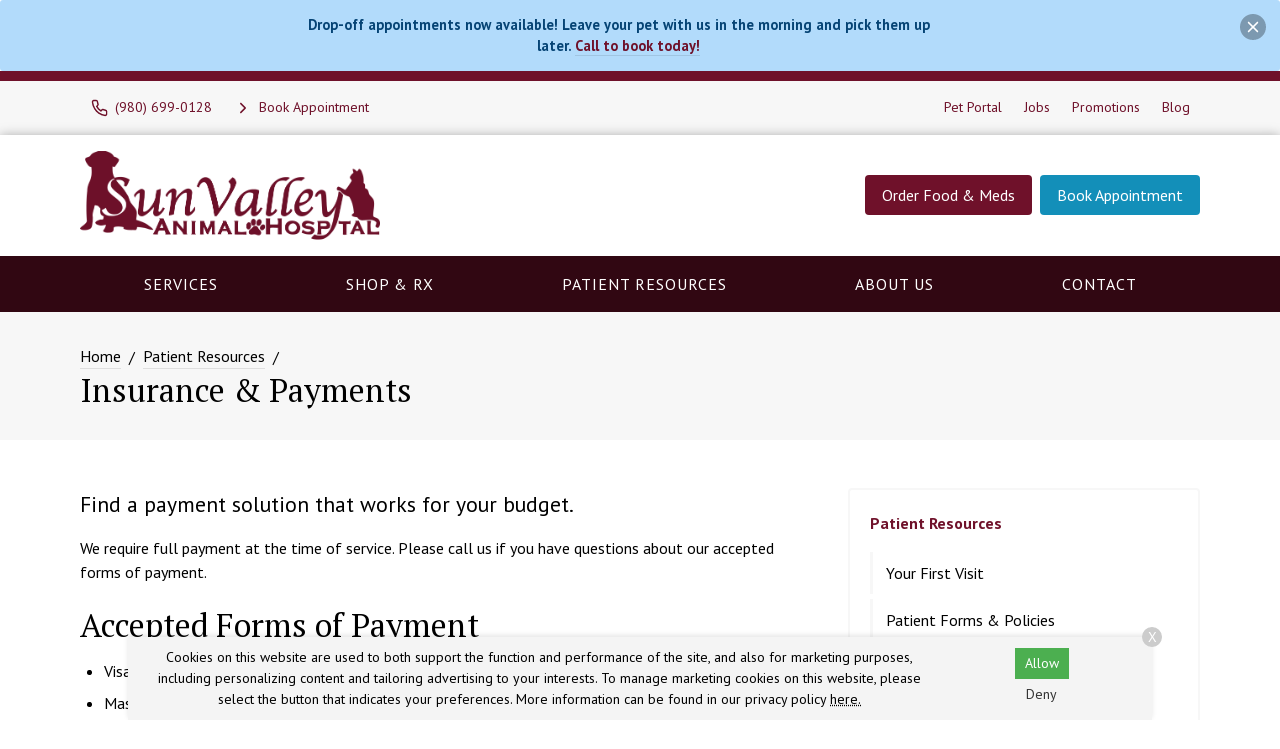

--- FILE ---
content_type: text/html
request_url: https://www.sunvalleyanimalhospitalnc.com/patient-resources/insurance-payment-options
body_size: 8333
content:
<!DOCTYPE html>
<html lang="en">
	                                                                                                                                                                                                                                                                                                                                                                                                                                                                                                                                                                                                                                                                                                                                                                                                                                                                                                                                                                                                                                                                                                                                                                                                                                                                                                                                                                                                                                                      
                                                                                                                                                                                                                                                                                                                                                                                                                                                                                                                                                                                                                                                                                                                                                                                                                                                                                                                                                                                                                                                                                                                                                                                                                                                                                                                                                                                                                                                                                                                                                                                                                                                                                                                                                                                                                                                                                                                                                                                                                                                                                                                                                                                                                                                                                                                                                                                                                                                                                                                                                                                                                                                                                                                                                                                                                                                                                                                                                                                                                                                                                                                                                                                                                                                                                                                                                                                                                                                                                                                                                                                                                                                                                                                                                                                                                                                                                                                                                                                                                                                                                                                                                                                                                                                                                                                                                                                                                                                                                                                                                                                                                                                                                                                                                                                                                                                                                                                                                                                                                                                                                                                                                                                                                                                                                                                                                                                                                                                                                                                                                                                                                                                                                                                                                                                                                                                                                                                                                                                                                                                                                                                                                                                                                                                                                                                                                                                                                                                                                                                                                                                                                                                                                                                                                                                                                                                                                                                                                                                                                                                                                                                                                                                                                                                                                                                                                                                                                                                                                                                                                                                                                                                                                                                                                                                                                                                                                                                                                                                                                                                                                                                                                                                                                                                                                                                                                                                                                                                                                                                                                                                                                                                                                                                                                                                                                                                                                                                                                                                                                                                                                                                                                                                                                                                                                                                                                                                                                                                                                                                                                                                                                                                                                                                                                                                                                                                                                                                                                                                                                                                                                                                                                                                                                                                                                                                                                                                                                                                                                                                                                                                                                                                                                                                                                                                                                                                                                                                                                                                                                                                                                                                                                                                                                                                                                                                                                                                                                                                                                                                                                                                                                                                                                                                                                                                                                                                                                                                                                                                                                                                                                                                                                                                                                                                                                                                                                                                                                                                                                                                                                                                                                                                                                                                                                                                                                                                                                                                                                                                                                                                                                                                                                                                                                                                                                                                                                                                                                                                                                                                                                                                                                                                                                                                                                                                                                                                                                                                                                                                                                                                                                                                                                                                                                                                                                                                                                                                                                                                                                                                                                                                                                                                                                                                                                                                                                                                                                                                                                                                                                                                                                                                                                                                                                                                                                                                                                                                                                                                                                                                                                                                                                                                                                                                                                                                                                                                                                                                                                                                                                                                                                                                                                                                                                                                                                                                                                                                                                                                                                                                                                                                                                                                                                                                                                                                                                                                                                                                                                                                                                                                                                                                                                                                                                                                                                                                                                                                                                                                                                                                                                                                                                                                                                                                                                                                                                                                                                                                                                                                                                                                                                                                                                                                                                                                                                                                                                                                                                                                                                                                                                                                                                                                                                                                                                                                                                                                                                                                                                                                                                                                                                                                                                                                                                                                                                                                                                                                                                                                                                                                                                                                                                                                                                                                                                                                                                                                                                                                                                                                                                                                                                                                                                                                                                                                                                                                                                                                                                                                                                                                                                                                                                                                                                                                                                                                                                                                                                                                                                                                                                                                                                                                                                                                                                                                                                                                                                                                                                                                                                                                                                                                                                                                                                                                                                                                                                                                                                                                                                                                                                                                                                                                                                                                                                                                                                                                                                                                                                                                                                                                                                                                                                                                                                                                                                                                                                                                                                                                                                          <head> <!-- Begin Monetate ExpressTag Sync v8.1. Place at start of document head. DO NOT ALTER. --> <script type="text/javascript">var monetateT = new Date().getTime();</script> <script src="//se.monetate.net/js/2/a-6981d8cf/p/missionpethealth.com/entry.js" type="text/javascript"></script> <!-- End Monetate tag. --> <meta charset="utf-8"/> <meta content="IE=edge,chrome=1" http-equiv="X-UA-Compatible"/> <title>Pet Insurance &amp; Payments | Sun Valley Animal Hospital – Learn About Payment Options, Pet Insurance Plans, and Financing Solutions to Help You Provide the Best Care for Your Pet.</title> <meta content="Find out about pet insurance, financing, and other payment options available at Sun Valley Animal Hospital." name="description"/> <meta content="width=device-width, initial-scale=1" name="viewport"/>   <script> (function(w, d, s, l, i) { w[l] = w[l] || []; w[l].push({ 'gtm.start': new Date().getTime(), event: 'gtm.js' }); var f = d.getElementsByTagName(s)[0], j = d.createElement(s), dl = l != 'dataLayer' ? '&l=' + l : ''; j.async = !0; j.src = 'https://www.googletagmanager.com/gtm.js?id=' + i + dl; f.parentNode.insertBefore(j, f) })(window, document, 'script', 'dataLayer', 'GTM-PM5BV5Q') </script>     <script> (function(w, d, s, l, i) { w[l] = w[l] || []; w[l].push({ 'gtm.start': new Date().getTime(), event: 'gtm.js' }); var f = d.getElementsByTagName(s)[0], j = d.createElement(s), dl = l != 'dataLayer' ? '&l=' + l : ''; j.async = !0; j.src = 'https://www.googletagmanager.com/gtm.js?id=' + i + dl; f.parentNode.insertBefore(j, f) })(window, document, 'script', 'dataLayer', 'GTM-KCNM7DF') </script>   <link href="https://fonts.gstatic.com/" rel="preconnect"/> <link href="https://www.sunvalleyanimalhospitalnc.com/patient-resources/insurance-payment-options" rel="canonical"/> <link href="../_files/images/favicon.png" rel="icon" sizes="32x32" type="image/png"/> <link href="../_files/css/custom.css" rel="stylesheet"/> <link href="https://www.svptemplate.vet/_files/css/style.css" rel="stylesheet"/> <link href="https://www.svptemplate.vet/_files/css/hh.css" rel="stylesheet"/> <link href="https://www.svptemplate.vet/_files/css/splide.css" rel="stylesheet"/>  <link href="https://fonts.googleapis.com/css2?family=PT+Sans:wght@400;700&family=PT+Serif:wght@400;700&display=swap" rel="stylesheet" />  <script type="application/ld+json">  { "@context": "https://schema.org", "@type": "BreadcrumbList", "itemListElement": [ { "@type": "ListItem", "position": 1, "name": " Patient Resources", "item": "https://www.sunvalleyanimalhospitalnc.com/patient-resources/index" }, { "@type": "ListItem", "position": 2, "name": "Insurance &amp; Payments" } ] }  </script> <meta content="Pet Insurance &amp; Payments | Sun Valley Animal Hospital – Learn About Payment Options, Pet Insurance Plans, and Financing Solutions to Help You Provide the Best Care for Your Pet." property="og:title"/> <meta content="Pet Insurance &amp; Payments | Sun Valley Animal Hospital – Learn About Payment Options, Pet Insurance Plans, and Financing Solutions to Help You Provide the Best Care for Your Pet." name="twitter:title"/> <meta content="Find out about pet insurance, financing, and other payment options available at Sun Valley Animal Hospital." property="og:description"/> <meta content="Find out about pet insurance, financing, and other payment options available at Sun Valley Animal Hospital." name="twitter:description"/> <meta content="website" property="og:type"/> <meta content="https://www.sunvalleyanimalhospitalnc.com/patient-resources/insurance-payment-options" property="og:url"/> <meta content="${sImage.site.url}/${sImage.path}" name="twitter:image"/> <meta content="${sImage.site.url}/${sImage.path}" property="og:image"/> <meta content="Sun Valley Animal Hospital" property="og:site_name"/> <link href="https://www.svptemplate.vet/_files/css/cookie.css" rel="stylesheet"/> <script> window.dataLayer = window.dataLayer || []; window.dataLayer.push({ practiceId: "SUNVLY" }); </script>   </head> <body class="resourcepage" id="top">    <noscript><iframe height="0" src="http://www.googletagmanager.com/ns.html?id=GTM-PM5BV5Q" style="display:none;visibility:hidden" width="0"></iframe></noscript>   <noscript><iframe height="0" src="http://www.googletagmanager.com/ns.html?id=GTM-KCNM7DF" style="display:none;visibility:hidden" width="0"></iframe></noscript>  <div role="main"> <div class="notice-box alerts_type_info alerts" data-dismissed="banner|1677119522" data-dismissible="" id="alertBox"> <button class="notice-box__close icon-action" data-dismiss="" id="alertClose"> <svg class="icon " role="img" xmlns:xlink="http://www.w3.org/1999/xlink"> <title>X icon</title> <use xlink:href="../_files/images/symbols.svg#icon-x"/> </svg>  </button> <div class="type"> <p><strong>Drop-off appointments now available! Leave your pet with us in the morning and pick them up later. <a href="tel:(704) 283-8356">Call to book today!</a></strong></p> </div> </div> <div class="accentbar"></div> <div class="section section_toolbar background-shade"> <div class="section__container"> <div class="grid"> <div class="grid__item"> <ul class="menu toolbar-cta">  <li class="menu__item"> <a class="menu__link " href="tel:(704) 283-8356" target="_parent" data-click-type="call" data-click-location="toolbar_left"  > <svg role="img" class="icon icon_size_small" xmlns:xlink="http://www.w3.org/1999/xlink"> <title>Phone icon</title> <use xlink:href="../_files/images/symbols.svg#icon-phone "></use> </svg> <span>(704) 283-8356</span> </a> </li> <li class="menu__item"> <a class="menu__link " href="../make-an-appointment" target="_parent" data-click-type="book_appointment" data-click-location="toolbar_left"  > <svg role="img" class="icon icon_size_small" xmlns:xlink="http://www.w3.org/1999/xlink"> <title>Chevron right icon</title> <use xlink:href="../_files/images/symbols.svg#icon-chevron-right "></use> </svg> <span>Book Appointment</span> </a> </li>  </ul> </div> <div class="grid__item span-auto display-none display-block-md"> <ul class="menu flex-wrap">  <li class="menu__item"> <a class="menu__link" href="/pet-portal" target="_blank" data-click-type="none" data-click-location="toolbar_right"  >Pet Portal</a> </li> <li class="menu__item"> <a class="menu__link" href="../about-us/careers" target="_blank" data-click-type="none" data-click-location="toolbar_right"  >Jobs</a> </li> <li class="menu__item"> <a class="menu__link" href="../promotions/index" target="_parent" data-click-type="none" data-click-location="toolbar_right"  >Promotions</a> </li> <li class="menu__item"> <a class="menu__link" href="../blog/index" target="_parent" data-click-type="none" data-click-location="toolbar_right"  >Blog</a> </li>  </ul> </div> </div> </div> </div> <header class="section section_size_sm section_header background-white" id="header"> <div class="section__container"> <div class="header"> <div class="header__item logo"> <a class="logo" href="../index"> <img alt="Sun Valley Animal Hospital logo" src="../_files/images/logo.svg"/> </a> </div> <div class="header__item level logo-right">  <a class="button header__action display-none display-block-lg button_color_primary" href="/shop-rx" target="_blank" data-click-type="online_pharmacy" data-click-location="toolbar_left"  >Order Food &amp; Meds</a> <a class="button header__action display-none display-block-lg button_color_accent" href="../make-an-appointment" target="_parent" data-click-type="online_pharmacy" data-click-location="toolbar_left"  >Book Appointment</a>  </div> </div> </div> </header> <nav class="section section_nav background-primary-dark light-links"> <div class="section__container"> <ul class="menu menu_full"> <li class="menu__item dropdown on-hover"> <a class="menu__link dropdown__trigger" href="../services/index" target="_parent">Services</a> <ul class="dropdown__menu"> <li class="dropdown__item"><a class="dropdown__link flex-justify-between" href="../services/wellness-prevention/index" target="_parent"><span>Wellness &amp; Prevention</span></a></li> <li class="dropdown__item"><a class="dropdown__link flex-justify-between" href="../services/testing-diagnostics/index" target="_parent"><span>Testing &amp; Diagnostics</span></a></li> <li class="dropdown__item"><a class="dropdown__link flex-justify-between" href="../services/advanced-care/index" target="_parent"><span>Advanced Care</span></a></li> <li class="dropdown__item"><a class="dropdown__link flex-justify-between" href="../services/surgical-procedures/index" target="_parent"><span>Surgical Procedures</span></a></li> <li class="dropdown__item"><a class="dropdown__link flex-justify-between" href="../services/urgent-care/index" target="_parent"><span>Urgent Care</span></a></li> <li class="dropdown__item"><a class="dropdown__link flex-justify-between" href="../services/exotic-pet-veterinary-services/index" target="_parent"><span>Exotic Pet Care</span></a></li> </ul> </li> <li class="menu__item"><a class="menu__link" href="../pharmacy-refills/index" target="_parent">Shop &amp; RX</a></li> <li class="menu__item dropdown on-hover"> <a class="menu__link dropdown__trigger" href="index" target="_parent"> Patient Resources</a> <ul class="dropdown__menu"> <li class="dropdown__item"><a class="dropdown__link flex-justify-between" href="your-first-visit" target="_parent"><span>Your First Visit</span></a></li> <li class="dropdown__item"><a class="dropdown__link flex-justify-between" href="patient-forms/index" target="_parent"><span>Patient Forms &amp; Policies</span></a></li> <li class="dropdown__item"><a class="dropdown__link flex-justify-between" href="insurance-payment-options" target="_parent"><span>Insurance &amp; Payments</span></a></li> <li class="dropdown__item"><a class="dropdown__link flex-justify-between" href="pet-portal" target="_parent"><span>Pet Portal</span></a></li> <li class="dropdown__item"><a class="dropdown__link flex-justify-between" href="faqs/index" target="_parent"><span>FAQs</span></a></li> <li class="dropdown__item"><a class="dropdown__link flex-justify-between" href="pet-owner-resources" target="_parent"><span>Pet Owner Resources</span></a></li> <li class="dropdown__item"><a class="dropdown__link flex-justify-between" href="refur-a-friend/index" target="_parent"><span>Refer a Friend</span></a></li> <li class="dropdown__item"><a class="dropdown__link flex-justify-between" href="pet-adoptions" target="_parent"><span>Pet Adoptions</span></a></li> </ul> </li> <li class="menu__item dropdown on-hover"> <a class="menu__link dropdown__trigger" href="../about-us/index" target="_parent">About Us</a> <ul class="dropdown__menu"> <li class="dropdown__item"><a class="dropdown__link flex-justify-between" href="../about-us/team/index" target="_parent"><span>Our Team</span></a></li> <li class="dropdown__item"><a class="dropdown__link flex-justify-between" href="../about-us/leave-us-a-review" target="_parent"><span>Leave Us a Review</span></a></li> <li class="dropdown__item"><a class="dropdown__link flex-justify-between" href="../about-us/careers" target="_parent"><span>Careers</span></a></li> </ul> </li> <li class="menu__item"><a class="menu__link" href="../contact/index" target="_parent">Contact</a></li> </ul> </div> </nav> <div class="section section_titlebar background-shade"> <div class="section__container"> <ol class="breadcrumb"> <li class="breadcrumb__item"> <a class="breadcrumb__link" href="../index" target="_parent"> Home </a> </li> <li class="breadcrumb__item"> <a class="breadcrumb__link" href="index" target="_parent"> Patient Resources </a> </li> </ol> <h1 class="section__title"> <span>Insurance &amp; Payments</span> </h1> </div> </div> <div class="section section_main"> <div class="section__container"> <div class="grid grid_stack_md"> <div class="grid__item span-8 gap-y-lg"> <div class="gap-y inline_widget_text-block section-row row-resource" id="resource-1"> <div class="type margin-top-none wysiwyg wysiwyg-section-row row-resource"> <p class="text_lead">Find a payment solution that works for your budget.</p> <p>We require full payment at the time of service. Please call us if you have questions about our accepted forms of payment.</p> </div> </div> <div class="gap-y inline_widget_text-block section-row row-acceptedpayments" id="acceptedPayments-2"> <div class="type margin-top-none wysiwyg wysiwyg-section-row row-acceptedpayments"> <h2>Accepted Forms of Payment</h2> <ul class="two_colums"> <li>Visa</li> <li>MasterCard</li> <li>American Express</li> <li>Discover Card</li> <li>Cash</li> <li>Personal checks (with proper identification)</li> <li>Pet insurance (see below)</li> <li>CareCredit (see below)</li> </ul> </div> </div> <div class="gap-y inline_widget_text-block section-row row-wysiwyg" id="wysiwyg-3"> <div class="type margin-top-none wysiwyg wysiwyg-section-row row-wysiwyg"> <h2>Insurance Options</h2> <p>Pet insurance works well in cases of injury and illness. Pet insurance premiums are typically paid on a monthly basis and can be used to help offset some of your pet&#8217;s treatment costs.</p> <p>When using pet insurance, payment is due when services are rendered and then your insurance company will reimburse you if applicable.</p> <p>If you're looking for a pet insurance provider, we suggest checking out <a href="https://trupanion.com/" target="_blank">Trupanion</a>.</p>   </div></div> <div class="gap-y inline_widget_text-block section-row row-wysiwyg" id="wysiwyg-4"> <div class="type margin-top-none wysiwyg wysiwyg-section-row row-wysiwyg"> <h2>CareCredit</h2> <p>CareCredit is a healthcare credit card designed to help you pay for your pet&#8217;s health and wellness over time instead of having to pay for everything all at once.</p> <p>Your CareCredit card can be used for a variety of veterinary procedures, including:</p> <ul class="two_colums"> <li>Exams</li> <li>Spay and neutering</li> <li>Dental cleaning</li> <li>Parasite control and prevention</li> <li>Medication</li> <li>Vaccinations</li> <li>Surgical procedures</li> <li>And more</li> </ul> <p>Learn more at<span>&#160;</span><a href="https://www.carecredit.com/" rel="nofollow noopener" target="_blank">CareCredit.com</a>.</p> </div></div> </div> <aside class="grid__item span-4 gap-y"> <div class="card card_theme_widget aside_widget_categories"> <div class="card__body gap-y"> <h3 class="card__title"><a href="index">Patient Resources</a></h3> <ul class="menu menu_stack menu_theme_bordered"> <li class="menu__item"><a class="menu__link" href="your-first-visit" target="_parent">Your First Visit</a></li> <li class="menu__item"><a class="menu__link" href="patient-forms/index" target="_parent">Patient Forms &amp; Policies</a></li> <li class="menu__item is-active"><a class="menu__link" href="insurance-payment-options" target="_parent">Insurance &amp; Payments</a></li> <li class="menu__item"><a class="menu__link" href="pet-portal" target="_parent">Pet Portal</a></li> <li class="menu__item"> <a class="menu__link" href="faqs/index" target="_parent">FAQs</a> <ul class="menu menu_stack"> </ul> </li> <li class="menu__item"><a class="menu__link" href="pet-owner-resources" target="_parent">Pet Owner Resources</a></li> <li class="menu__item"> <a class="menu__link" href="refur-a-friend/index" target="_parent">Refer a Friend</a> <ul class="menu menu_stack"> </ul> </li> <li class="menu__item"><a class="menu__link" href="pet-adoptions" target="_parent">Pet Adoptions</a></li> </ul> </div> </div> <div class="card card_theme_widget aside_widget_social"> <div class="card__body gap-y"> <h3 class="card__title">Connect With Us </h3> <div> <ul class="menu menu_social"> <li class="menu__item"> <a aria-label="Instagram" class="menu__link background-instagram" href="https://instagram.com/sunvalleyanimalhospital" rel="noreferrer" target="_blank" title="Instagram"> <svg xmlns="http://www.w3.org/2000/svg" class="icon icon_fill" fill="currentColor" height="32" viewBox="0 0 32 32" width="32"><path d="M16 5.506c3.418 0 3.823.013 5.172.075 1.248.057 1.926.265 2.377.441.597.232 1.024.51 1.472.957s.725.874.957 1.472c.175.451.384 1.129.441 2.377.062 1.35.075 1.755.075 5.172s-.013 3.823-.075 5.172c-.057 1.248-.265 1.926-.441 2.377-.232.597-.51 1.024-.957 1.472s-.874.725-1.472.957c-.451.175-1.129.384-2.377.441-1.349.062-1.754.075-5.172.075s-3.823-.013-5.172-.075c-1.248-.057-1.926-.265-2.377-.441-.597-.232-1.024-.51-1.472-.957s-.725-.874-.957-1.472c-.175-.451-.384-1.129-.441-2.377-.062-1.35-.075-1.755-.075-5.172s.013-3.823.075-5.172c.057-1.248.265-1.926.441-2.377.232-.597.51-1.024.957-1.472s.874-.725 1.472-.957c.451-.175 1.129-.384 2.377-.441 1.35-.062 1.755-.075 5.172-.075zM16 3.2c-3.476 0-3.912.015-5.277.077-1.362.062-2.293.279-3.107.595-.842.327-1.556.765-2.267 1.476S4.2 6.773 3.873 7.615c-.316.814-.533 1.745-.595 3.107-.062 1.365-.077 1.801-.077 5.277s.015 3.912.077 5.277c.062 1.362.279 2.293.595 3.107.327.842.765 1.556 1.476 2.267s1.425 1.149 2.267 1.476c.814.316 1.745.533 3.107.595 1.365.062 1.801.077 5.277.077s3.912-.015 5.277-.077c1.362-.062 2.293-.279 3.107-.595.842-.327 1.556-.765 2.267-1.476s1.149-1.425 1.476-2.267c.316-.814.533-1.745.595-3.107.062-1.365.077-1.801.077-5.277s-.015-3.912-.077-5.277c-.062-1.362-.279-2.293-.595-3.107-.327-.842-.765-1.556-1.476-2.267s-1.425-1.149-2.267-1.476c-.814-.316-1.745-.533-3.107-.595C19.912 3.215 19.476 3.2 16 3.2zm0 6.227a6.573 6.573 0 100 13.146 6.573 6.573 0 000-13.146zm0 10.84a4.267 4.267 0 110-8.534 4.267 4.267 0 010 8.534zm8.369-11.1a1.536 1.536 0 11-3.073 0 1.536 1.536 0 013.073 0z"/></svg> </a> </li> <li class="menu__item"> <a aria-label="Facebook" class="menu__link background-facebook" href="https://www.facebook.com/225907027505447" rel="noreferrer" target="_blank" title="Facebook"> <svg xmlns="http://www.w3.org/2000/svg" class="icon icon_fill" fill="currentColor" height="32" viewBox="0 0 32 32" width="32"><path d="M18.4 8h4V3.2h-4a5.606 5.606 0 00-5.6 5.6v2.401H9.6v4.8h3.2v12.8h4.8v-12.8h4l.8-4.8h-4.8v-2.4c0-.433.366-.8.8-.8z"/></svg> </a> </li> <li class="menu__item"> <a aria-label="LinkedIn" class="menu__link background-linkedin" href="https://www.linkedin.com/company/sun-valley-animal-hospital-north-carolina/about/" rel="noreferrer" target="_blank" title="LinkedIn"> <svg xmlns="http://www.w3.org/2000/svg" class="icon icon_fill" fill="currentColor" height="32" viewBox="0 0 32 32" width="32"><path d="M27.709 16.931v8.658H22.69v-8.078c0-2.029-.726-3.414-2.543-3.414-1.387 0-2.212.933-2.576 1.836-.132.323-.166.772-.166 1.224v8.432h-5.021s.068-13.682 0-15.099h5.02v2.14l-.033.049h.033v-.049c.667-1.027 1.858-2.495 4.525-2.495 3.303 0 5.78 2.158 5.78 6.796zM7.132 3.211c-1.718 0-2.841 1.127-2.841 2.608 0 1.449 1.091 2.61 2.775 2.61H7.1c1.751 0 2.84-1.161 2.84-2.61-.033-1.482-1.089-2.608-2.807-2.608zM4.589 25.589h5.019V10.49H4.589v15.099z"/></svg> </a> </li> </ul> </div> </div> </div> </aside> </div> </div> </div> <div class="section section_widget_action section_size_lg t40 section-row row-ctasection background-shade" id="ctaSection-1"> <div class="section__container"> <div class="section__action flex-justify-center"> <a class="button button_color_accent" data-click-location="body" data-click-type="book_appointment" href="../make-an-appointment" target="_parent"> <span>Book Appointment</span> </a> <a class="font-size-lg" data-click-location="body" data-click-type="call" href="tel:(704) 283-8356" target="_parent">(704) 283-8356</a> </div> </div> <img alt="" class="section__background" height="483" loading="lazy" src="../_files/images/cta-section.jpg" width="1200"/> <div class="section__screen"></div> </div> <div class="section section_widget_testimonials section-row row-testimonials background-primary-dark" id="testimonials-2"> <div class="section__container"> <div class="media media_stack_md"> <div class="media__obj imgbox"> <img alt="" class="imgbox_background" height="200" loading="lazy" src="https://www.svptemplate.vet/_files/images/placeholder-testimonial.svg" width="200"/> </div> <blockquote class="media__body text-lead"> <p>"Dr. Rios and Dana are amazing! This was the initial visit for my cat, Sammy, and we had a very pleasant experience. Dr. Rios called me to give me an update with a thorough explanation of my cat's physical assessment and treatment plan. I am in the healthcare field and I truly appreciate the care that Sammy (and I) received. Thank you!!! A+"</p> <p><strong>Renee Jambora</strong></p> </blockquote> </div> </div> </div> <footer class="section section_footer"> <div class="section__container footer_nap margin-y-lg"> <div class="grid grid_stack_lg"> <div class="grid__item span-auto gap-y"> <div class="media"> <div class="media__obj"> <svg class="icon " role="img" xmlns:xlink="http://www.w3.org/1999/xlink"> <title>Map pin icon</title> <use xlink:href="../_files/images/symbols.svg#icon-map-pin"/> </svg> </div> <div class="media__body"> <a href="https://www.google.com/maps/search/?api=1&amp;query=Sun+Valley+Animal+Hospital+4706 Old Charlotte Hwy+Monroe+NC+28110" class="link" target="_blank" title="Open this Address on Google Maps">4706 Old Charlotte Hwy<br />Monroe, NC 28110</a> </div> </div> <div class="media"> <div class="media__obj"> <svg class="icon " role="img" xmlns:xlink="http://www.w3.org/1999/xlink"> <title>Phone icon</title> <use xlink:href="../_files/images/symbols.svg#icon-phone"/> </svg> </div> <div class="media__body"> <a class="link" href="tel:(704) 283-8356" onClick="gtag('event', 'Click', {'event_category' : 'Phone Call', 'event_label' : 'Footer - Phone Link', 'event_value' : '' });" title="Call Us">(704) 283-8356</a> </div> </div> <div class="media"> <div class="media__obj"> <svg class="icon " role="img" xmlns:xlink="http://www.w3.org/1999/xlink"> <title>Send icon</title> <use xlink:href="../_files/images/symbols.svg#icon-send"/> </svg> </div> <div class="media__body"> <a class="link" href="mailto:sunvalley@svp.vet" title="Email Us">Email Us</a> </div> </div> <div class="margin-top-xl action-group"> <a class="button button_color_primary button_block_xs scrollto" href="../make-an-appointment"> <span>Appointments</span> </a> <a class="button shop-link button_color_secondary button_block_xs scrollto" href="/shop-rx" target="_blank"> <span>Food &amp; Meds</span> </a> </div> <div class="margin-top-xl"> <ul class="menu menu_social"> <li class="menu__item"> <a aria-label="Instagram" class="menu__link background-instagram" href="https://instagram.com/sunvalleyanimalhospital" rel="noreferrer" target="_blank" title="Instagram"> <svg xmlns="http://www.w3.org/2000/svg" class="icon icon_fill" fill="currentColor" height="32" viewBox="0 0 32 32" width="32"><path d="M16 5.506c3.418 0 3.823.013 5.172.075 1.248.057 1.926.265 2.377.441.597.232 1.024.51 1.472.957s.725.874.957 1.472c.175.451.384 1.129.441 2.377.062 1.35.075 1.755.075 5.172s-.013 3.823-.075 5.172c-.057 1.248-.265 1.926-.441 2.377-.232.597-.51 1.024-.957 1.472s-.874.725-1.472.957c-.451.175-1.129.384-2.377.441-1.349.062-1.754.075-5.172.075s-3.823-.013-5.172-.075c-1.248-.057-1.926-.265-2.377-.441-.597-.232-1.024-.51-1.472-.957s-.725-.874-.957-1.472c-.175-.451-.384-1.129-.441-2.377-.062-1.35-.075-1.755-.075-5.172s.013-3.823.075-5.172c.057-1.248.265-1.926.441-2.377.232-.597.51-1.024.957-1.472s.874-.725 1.472-.957c.451-.175 1.129-.384 2.377-.441 1.35-.062 1.755-.075 5.172-.075zM16 3.2c-3.476 0-3.912.015-5.277.077-1.362.062-2.293.279-3.107.595-.842.327-1.556.765-2.267 1.476S4.2 6.773 3.873 7.615c-.316.814-.533 1.745-.595 3.107-.062 1.365-.077 1.801-.077 5.277s.015 3.912.077 5.277c.062 1.362.279 2.293.595 3.107.327.842.765 1.556 1.476 2.267s1.425 1.149 2.267 1.476c.814.316 1.745.533 3.107.595 1.365.062 1.801.077 5.277.077s3.912-.015 5.277-.077c1.362-.062 2.293-.279 3.107-.595.842-.327 1.556-.765 2.267-1.476s1.149-1.425 1.476-2.267c.316-.814.533-1.745.595-3.107.062-1.365.077-1.801.077-5.277s-.015-3.912-.077-5.277c-.062-1.362-.279-2.293-.595-3.107-.327-.842-.765-1.556-1.476-2.267s-1.425-1.149-2.267-1.476c-.814-.316-1.745-.533-3.107-.595C19.912 3.215 19.476 3.2 16 3.2zm0 6.227a6.573 6.573 0 100 13.146 6.573 6.573 0 000-13.146zm0 10.84a4.267 4.267 0 110-8.534 4.267 4.267 0 010 8.534zm8.369-11.1a1.536 1.536 0 11-3.073 0 1.536 1.536 0 013.073 0z"/></svg> </a> </li> <li class="menu__item"> <a aria-label="Facebook" class="menu__link background-facebook" href="https://www.facebook.com/225907027505447" rel="noreferrer" target="_blank" title="Facebook"> <svg xmlns="http://www.w3.org/2000/svg" class="icon icon_fill" fill="currentColor" height="32" viewBox="0 0 32 32" width="32"><path d="M18.4 8h4V3.2h-4a5.606 5.606 0 00-5.6 5.6v2.401H9.6v4.8h3.2v12.8h4.8v-12.8h4l.8-4.8h-4.8v-2.4c0-.433.366-.8.8-.8z"/></svg> </a> </li> <li class="menu__item"> <a aria-label="LinkedIn" class="menu__link background-linkedin" href="https://www.linkedin.com/company/sun-valley-animal-hospital-north-carolina/about/" rel="noreferrer" target="_blank" title="LinkedIn"> <svg xmlns="http://www.w3.org/2000/svg" class="icon icon_fill" fill="currentColor" height="32" viewBox="0 0 32 32" width="32"><path d="M27.709 16.931v8.658H22.69v-8.078c0-2.029-.726-3.414-2.543-3.414-1.387 0-2.212.933-2.576 1.836-.132.323-.166.772-.166 1.224v8.432h-5.021s.068-13.682 0-15.099h5.02v2.14l-.033.049h.033v-.049c.667-1.027 1.858-2.495 4.525-2.495 3.303 0 5.78 2.158 5.78 6.796zM7.132 3.211c-1.718 0-2.841 1.127-2.841 2.608 0 1.449 1.091 2.61 2.775 2.61H7.1c1.751 0 2.84-1.161 2.84-2.61-.033-1.482-1.089-2.608-2.807-2.608zM4.589 25.589h5.019V10.49H4.589v15.099z"/></svg> </a> </li> </ul> </div> </div> <div class="grid__item gap-y"> <div class="media"> <div class="media__body"> <table class="table table_style_rowed table_hours"> <tr> <th>Monday:</th> <td class="text-nowrap">7:30 AM - 5:00 PM</td> </tr> <tr> <th>Tuesday:</th> <td class="text-nowrap">7:30 AM - 5:00 PM</td> </tr> <tr> <th>Wednesday:</th> <td class="text-nowrap">7:30 AM - 5:00 PM</td> </tr> <tr> <th>Thursday:</th> <td class="text-nowrap">7:30 AM - 5:00 PM</td> </tr> <tr> <th>Friday:</th> <td class="text-nowrap">7:30 AM - 5:00 PM</td> </tr> <tr> <th>Saturday:</th> <td class="text-nowrap">8:00 AM - 12:00 PM</td> </tr> <tr> <th>Sunday:</th> <td class="text-nowrap">Closed</td> </tr> </table> <div class="notice-box notice_type_info type text-align-center"> <div class="holidayHours"> <div id="christmasHoursNew">
<p>We will operate on a limited schedule from 7:30 AM to 2:00 PM on Dec. 24 and we will be closed on Dec. 25.</p>
</div>
<div id="newYearHours">
<p>We will be closed on Jan. 1.</p>
</div> </div> </div> </div> </div> </div> <div class="grid__item span-3 gap-y"> <a class="logo" href="../index"> <img alt="Sun Valley Animal Hospital footer logo" src="../_files/images/logo.svg"/> </a> <ul class="menu menu_stack"> <li class="menu__item"><a class="menu__link" href="../services/index" target="_parent">Services</a></li> <li class="menu__item"><a class="menu__link" href="../pharmacy-refills/index" target="_parent">Shop &amp; RX</a></li> <li class="menu__item"><a class="menu__link" href="index" target="_parent"> Patient Resources</a></li> <li class="menu__item"><a class="menu__link" href="../about-us/index" target="_parent">About Us</a></li> <li class="menu__item"><a class="menu__link" href="../contact/index" target="_parent">Contact</a></li> </ul> </div> </div> <hr class="sep margin-y-lg"/> <div class="grid grid_stack_lg"> <div class="grid__item type footer__copyright text-align-center">  <p> Copyright &copy; 2026&nbsp;<a href="https://www.sunvalleyanimalhospitalnc.com">Sun Valley Animal Hospital</a>. All rights reserved. <br /> <a href="../privacy-policy">Privacy Policy</a> </p>  </div> </div> </div> </footer> <div id="consent-banner"> <p>Cookies on this website are used to both support the function and performance of the site, and also for marketing purposes, including personalizing content and tailoring advertising to your interests. To manage marketing cookies on this website, please select the button that indicates your preferences. More information can be found in our privacy policy <a href="../privacy-policy" rel="nofollow">here.</a></p> <div class="buttons"> <button id="accept-cookies">Allow</button> <button id="decline-cookies">Deny</button> </div> <div class="dismiss-consent" id="dismiss-banner">X</div> </div> <div class="sticky-navbar onscroll background-white" data-trigger="#header"> <div class="grid grid_gap_xs grid_auto flex-align-center flex-justify-between sticky-header"> <div class="grid__item display-none display-block-lg logo sticky-logo"> <a class="logo" href="../index"> <img alt="Sun Valley Animal Hospital logo" src="../_files/images/logo-small.svg"/> </a> </div> <div class="grid__item display-none display-flex-md sticky-links"> <div class="button-group">  <a class="button button_outline_primary" href="tel:(704) 283-8356" target="_parent" data-click-type="call" data-click-location="sticky_navigation"  > <svg role="img" class="icon icon_size_small" xmlns:xlink="http://www.w3.org/1999/xlink"> <title>Phone icon</title> <use xlink:href="../_files/images/symbols.svg#icon-phone "></use> </svg> <span>(704) 283-8356</span> </a> <a class="button button_color_primary" href="/shop-rx" target="_blank" data-click-type="online_pharmacy" data-click-location="sticky_navigation"  > <span>Order Food &amp; Meds</span> </a> <a class="button button_color_accent" href="../make-an-appointment" target="_parent" data-click-type="book_appointment" data-click-location="sticky_navigation"  > <span>Book Appointment</span> </a>  </div> </div> <div class="grid__item display-none-md sticky-links-mobile" style=""> <div class="button-group">  <a class="button button_color_accent" href="../make-an-appointment" target="_parent" data-click-type="" data-click-location="" data-link="../make-an-appointment" data-text="Appointments">Appointments</a> <a class="button button_color_primary" href="/shop-rx" target="_parent" data-click-type="" data-click-location="" data-link="/shop-rx" data-text="Food &amp; Meds">Food &amp; Meds</a>  </div> </div> <div class="grid__item"> <button aria-label="Open Menu" class="button button_color_primary" data-modal-open="modal-menu"> <svg class="icon icon_size_small" role="img" xmlns:xlink="http://www.w3.org/1999/xlink"> <title>Menu icon</title> <use xlink:href="../_files/images/symbols.svg#icon-menu"/> </svg> <span>Menu</span> </button> </div> </div> </div> <div class="sticky-toolbar sticky-toolbar_pos_br onscroll" data-trigger="#header"> <a aria-label="Back to top" class="button button_color_primary button_icon scrollto" href="#top"> <svg class="icon " role="img" xmlns:xlink="http://www.w3.org/1999/xlink"> <title>Arrow up icon</title> <use xlink:href="../_files/images/symbols.svg#icon-arrow-up"/> </svg> <span>Top</span> </a> </div> </div> <div class="modal modal_menu modal_pos_right" data-modal="modal-menu"> <div aria-labelledby="modal-menu-title" class="modal__dialog dialog" data-modal-dialog="data-modal-dialog" role="dialog"> <div class="dialog__body"> <div class="dialog__group flex-justify-end"> <h3 class="dialog__title hide-visually" id="modal-menu-title">Menu</h3> <button aria-label="Close menu" class="dialog__close icon-action" data-modal-close="data-modal-close"> <svg class="icon " role="img" xmlns:xlink="http://www.w3.org/1999/xlink"> <title>X icon</title> <use xlink:href="../_files/images/symbols.svg#icon-x"/> </svg> </button> </div> <div class="dialog__group"> <ul class="menu menu_stack menu_theme_modal"> <li class="menu__item dropdown on-hover"> <a class="menu__link dropdown__trigger" href="../services/index" target="_parent">Services</a> <ul class=""> <li class="dropdown__item"><a class="dropdown__link flex-justify-between" href="../services/wellness-prevention/index" target="_parent"><span>Wellness &amp; Prevention</span></a></li> <li class="dropdown__item"><a class="dropdown__link flex-justify-between" href="../services/testing-diagnostics/index" target="_parent"><span>Testing &amp; Diagnostics</span></a></li> <li class="dropdown__item"><a class="dropdown__link flex-justify-between" href="../services/advanced-care/index" target="_parent"><span>Advanced Care</span></a></li> <li class="dropdown__item"><a class="dropdown__link flex-justify-between" href="../services/surgical-procedures/index" target="_parent"><span>Surgical Procedures</span></a></li> <li class="dropdown__item"><a class="dropdown__link flex-justify-between" href="../services/urgent-care/index" target="_parent"><span>Urgent Care</span></a></li> <li class="dropdown__item"><a class="dropdown__link flex-justify-between" href="../services/exotic-pet-veterinary-services/index" target="_parent"><span>Exotic Pet Care</span></a></li> </ul> </li> <li class=""><a class="" href="../pharmacy-refills/index" target="_parent">Shop &amp; RX</a></li> <li class="menu__item dropdown on-hover"> <a class="menu__link dropdown__trigger" href="index" target="_parent"> Patient Resources</a> <ul class=""> <li class="dropdown__item"><a class="dropdown__link flex-justify-between" href="your-first-visit" target="_parent"><span>Your First Visit</span></a></li> <li class="dropdown__item"><a class="dropdown__link flex-justify-between" href="patient-forms/index" target="_parent"><span>Patient Forms &amp; Policies</span></a></li> <li class="dropdown__item"><a class="dropdown__link flex-justify-between" href="insurance-payment-options" target="_parent"><span>Insurance &amp; Payments</span></a></li> <li class="dropdown__item"><a class="dropdown__link flex-justify-between" href="pet-portal" target="_parent"><span>Pet Portal</span></a></li> <li class="dropdown__item"><a class="dropdown__link flex-justify-between" href="faqs/index" target="_parent"><span>FAQs</span></a></li> <li class="dropdown__item"><a class="dropdown__link flex-justify-between" href="pet-owner-resources" target="_parent"><span>Pet Owner Resources</span></a></li> <li class="dropdown__item"><a class="dropdown__link flex-justify-between" href="refur-a-friend/index" target="_parent"><span>Refer a Friend</span></a></li> <li class="dropdown__item"><a class="dropdown__link flex-justify-between" href="pet-adoptions" target="_parent"><span>Pet Adoptions</span></a></li> </ul> </li> <li class="menu__item dropdown on-hover"> <a class="menu__link dropdown__trigger" href="../about-us/index" target="_parent">About Us</a> <ul class=""> <li class="dropdown__item"><a class="dropdown__link flex-justify-between" href="../about-us/team/index" target="_parent"><span>Our Team</span></a></li> <li class="dropdown__item"><a class="dropdown__link flex-justify-between" href="../about-us/leave-us-a-review" target="_parent"><span>Leave Us a Review</span></a></li> <li class="dropdown__item"><a class="dropdown__link flex-justify-between" href="../about-us/careers" target="_parent"><span>Careers</span></a></li> </ul> </li> <li class=""><a class="" href="../contact/index" target="_parent">Contact</a></li> <li> <a class="" data-click-location="toolbar_right" data-click-type="none" href="/pet-portal" target="_blank">Pet Portal</a> </li> <li> <a class="" data-click-location="toolbar_right" data-click-type="none" href="../about-us/careers" target="_blank">Jobs</a> </li> <li> <a class="" data-click-location="toolbar_right" data-click-type="none" href="../promotions/index" target="_parent">Promotions</a> </li> <li> <a class="" data-click-location="toolbar_right" data-click-type="none" href="../blog/index" target="_parent">Blog</a> </li> </ul> </div> </div> <div class="dialog__footer"> <div class="flex-grow-1 gap-y-sm"> <a class="button button_block button_color_primary" data-click-location="sticky_navigation" data-click-type="call" href="tel:(704) 283-8356" target="_parent"> <svg class="icon icon_size_small" role="img" xmlns:xlink="http://www.w3.org/1999/xlink"> <title>Phone icon</title> <use xlink:href="../_files/images/symbols.svg#icon-phone "/> </svg> <span>(704) 283-8356</span> </a> <a class="button button_block button_color_secondary" data-click-location="sticky_navigation" data-click-type="email" href="mailto:sunvalley@svp.vet" target="_blank"> <svg class="icon icon_size_small" role="img" xmlns:xlink="http://www.w3.org/1999/xlink"> <title>Send icon</title> <use xlink:href="../_files/images/symbols.svg#icon-send "/> </svg> <span>Email Us</span> </a> </div> </div> </div> </div> <script src="https://ajax.googleapis.com/ajax/libs/jquery/3.4.1/jquery.min.js"></script> <script src="https://www.svptemplate.vet/_files/js/alert-cookie.js"></script> <script src="https://www.svptemplate.vet/_files/js/splide.js"></script> <script src="https://www.svptemplate.vet/_files/js/scripts.js"></script> <script src="https://www.svptemplate.vet/_files/js/hh.js"></script> <script src="https://www.svptemplate.vet/_files/js/cookie.js"></script>   </body>  

</html>

--- FILE ---
content_type: text/html;charset=utf-8
request_url: https://pnapi.invoca.net/2095/na.json
body_size: 233
content:
[{"requestId":"+17042838356","status":"success","formattedNumber":"980-699-0128","countryCode":"1","nationalNumber":"9806990128","lifetimeInSeconds":300,"overflow":true,"surge":null,"invocaId":"i-ad9abffc-c9cd-497f-fdf0-950901b51a67"},{"type":"settings","metrics":true}]

--- FILE ---
content_type: text/html;charset=utf-8
request_url: https://pnapi.invoca.net/2095/na.json
body_size: 233
content:
[{"requestId":"+17042838356","status":"success","formattedNumber":"980-699-0128","countryCode":"1","nationalNumber":"9806990128","lifetimeInSeconds":300,"overflow":true,"surge":null,"invocaId":"i-ad9abffc-c9cd-497f-fdf0-950901b51a67"},{"type":"settings","metrics":true}]

--- FILE ---
content_type: text/css
request_url: https://www.sunvalleyanimalhospitalnc.com/_files/css/custom.css
body_size: 149
content:

:root {  --white: 0,0%,100%;  --white-bg-text: 0,0%,0%;  --black: 0,0%,0%;  --default-font-family: "PT Sans",sans-serif;  --header-font-family: "PT Serif",serif;  --logo-max-width: 300px;  --primary: 344, 74%, 25%;  --primary-rgb: 344, 74%, 25%;  --primary-bg-hover-focus: 344, 74%, 20%;  --primary-bg-active: 344, 74%, 18%;  --primary-bg-text: 0, 0%, 100%;  --primary-bg-title: hsl(var(--primary));  --primary-dark: 344, 74%, 11%;  --primary-light: 344, 74%, 45%;  --secondary: 13, 91%, 48%;  --secondary-rgb: 13, 91%, 48%;  --secondary-bg-hover-focus: 13, 91%, 43%;  --secondary-bg-active: 13, 91%, 38%;  --secondary-bg-text: 0, 0%, 100%;  --secondary-bg-title: 0, 0%, 100%;  --secondary-dark: 13, 91%, 28%;  --secondary-light: 13, 91%, 68%;  --accent: 195, 81%, 40%;  --accent-rgb: 195, 81%, 40%;  --accent-bg-hover-focus: 195, 81%, 35%;  --accent-bg-text: 0, 0%, 100%;  --accent-bg-title: 0, 0%, 100%;  --shade: 0, 0%, 97%;  --shade-rgb: 0, 0%, 97%;  --shade-bg-hover-focus: 0, 0%, 92%;  --shade-bg-text: 0, 0%, 0%;  --shade-bg-title: 0, 0%, 0%;  --dark: 344, 73%, 19%;  --dark-bg-text: 0, 0%, 100%;  --dark-bg-title: 0, 0%, 100%;  --dark-bg-hover-focus: 344, 73%, 14%;  --accentbar-height:10px;  --accentbar-color:hsl(var(--primary));  --default-font-color: hsl(var(--black));  --white-bg-title:0,0%,0%;  } 

--- FILE ---
content_type: image/svg+xml
request_url: https://www.sunvalleyanimalhospitalnc.com/_files/images/logo.svg
body_size: 96319
content:
<svg xmlns="http://www.w3.org/2000/svg" xmlns:xlink="http://www.w3.org/1999/xlink" width="400" height="119"><image xlink:href="[data-uri]" width="400" height="119" y="20" fill="none" transform="translate(0 -20)"/></svg>

--- FILE ---
content_type: image/svg+xml
request_url: https://www.sunvalleyanimalhospitalnc.com/_files/images/logo-small.svg
body_size: 96289
content:
<svg xmlns="http://www.w3.org/2000/svg" xmlns:xlink="http://www.w3.org/1999/xlink" width="192" height="57"><image xlink:href="[data-uri]" width="192" height="57" y="3" fill="none" transform="translate(0 -3)"/></svg>